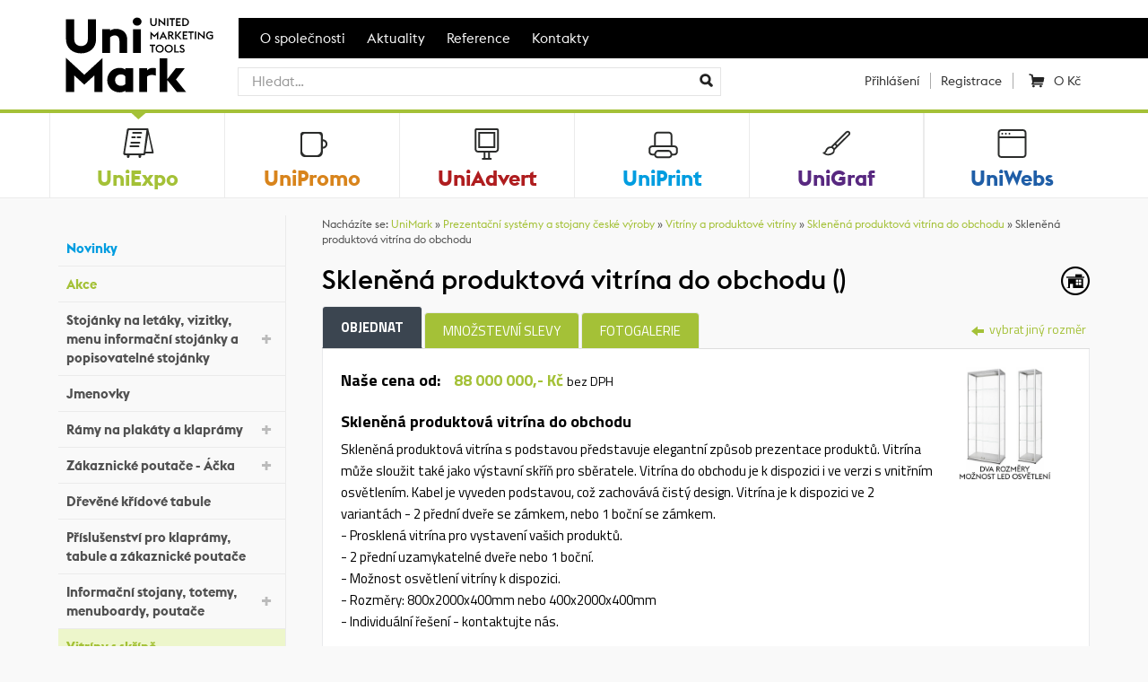

--- FILE ---
content_type: text/html; charset=UTF-8
request_url: https://www.unimark.cz/zbozi/sklenena-produktova-skrin-800-mm-1000-mm/sklenena-produkt-skrin-800x2000x400mm-2-kridle-dvere/
body_size: 13321
content:
<!DOCTYPE html>
<!--[if lt IE 7]>      <html class="no-js lt-ie9 lt-ie8 lt-ie7" lang="cs"> <![endif]-->
<!--[if IE 7]>         <html class="no-js lt-ie9 lt-ie8" lang="cs"> <![endif]-->
<!--[if IE 8]>         <html class="no-js lt-ie9" lang="cs"> <![endif]-->
<!--[if gt IE 8]><!--> <html class="no-js" lang="cs"> <!--<![endif]-->
<head>
    <meta charset="utf-8">
    <title>Skleněná produktová vitrína do obchodu   () | UniMark</title>
        <meta name="description" content="Elegantní skleněná vitrína s podstavou a volitelným vnitřním osvětlením, ideální pro prezentaci produktů či sběratelské předměty. Dostupná ve dvou variantách s čistým designem.">
    <meta name="author" content="Flexdesign.cz">
    <meta name="dcterms.dateCopyrighted" content="2014">
    <meta name="dcterms.rights" content="All rights reserved">
    <meta name="dcterms.rightsHolder" content="UniMark">
    <meta name="robots" content="all,follow">
    <meta name="googlebot" content="index,follow,snippet,archive">
    <meta name="rating" content="General">
    <meta name="geo.region" content="CZ-KL">
    <meta name="geo.placename" content="Kladno">
    <meta name="geo.position" content="50.828995, 14.711833">
    <meta name="ICBM" content="50.828995, 14.711833">
    <meta name="viewport" content="width=device-width, height=device-height, user-scalable=no, initial-scale=1.0, maximum-scale=1.0, minimum-scale=1.0">

    
    <link href='https://fonts.googleapis.com/css?family=Titillium+Web:400,400italic,600,700&amp;subset=latin,latin-ext' rel='stylesheet' type='text/css'>

    <link rel="stylesheet" href="https://cdn.jsdelivr.net/gh/orestbida/cookieconsent@v3.0.0/dist/cookieconsent.css">
    <script type="module" src="https://www.unimark.cz//scripts/cookieconsent/config.js"></script>

            <link href="https://www.unimark.cz/styles/bootstrap.css?v=1.34" rel="stylesheet" type="text/css">
            <link href="https://www.unimark.cz/styles/pmboot.css?v=1.34" rel="stylesheet" type="text/css">
            <link href="https://www.unimark.cz/styles/animate.css?v=1.34" rel="stylesheet" type="text/css">
            <link href="https://www.unimark.cz/styles/shop-modal.css?v=1.34" rel="stylesheet" type="text/css">
            <link href="https://www.unimark.cz/scripts/select2-3/select2.css?v=1.34" rel="stylesheet" type="text/css">
            <link href="https://www.unimark.cz/scripts/select2-3/select2-bootstrap.css?v=1.34" rel="stylesheet" type="text/css">
            <link href="https://www.unimark.cz/scripts/lightgallery/css/lightgallery.min.css?v=1.34" rel="stylesheet" type="text/css">
                <link href="https://www.unimark.cz/styles/pmsystem.css?v=1.34" rel="stylesheet" type="text/css">
                <link href="https://www.unimark.cz/styles/pmprint.css?v=1.34" rel="stylesheet" type="text/css" media="print">
    

    <link rel="stylesheet" href="https://www.unimark.cz/styles/fa6/css/all.css">

    <script src="https://www.unimark.cz/scripts/jquery-1.9.1.js"></script>
        <script type="text/javascript"> var $rootUrl = 'https://www.unimark.cz/';</script>
    <link rel="shortcut icon" href="/favicon.ico" type="image/x-icon">
    <link rel="shortcut icon" href="https://www.unimark.cz/favicon.ico" type="image/x-icon">
                <!-- Global site tag (gtag.js) - Google Analytics -->
        <script async src="https://www.googletagmanager.com/gtag/js?id=G-LWQ29TG9LP"></script>
        <script>
            window.dataLayer = window.dataLayer || [];
            function gtag(){dataLayer.push(arguments);}
            gtag('js', new Date());

            gtag('config', 'G-LWQ29TG9LP');
            gtag('consent', 'default', {
                'ad_storage': 'denied',
                'ad_user_data': 'denied',
                'ad_personalization': 'denied',
                'analytics_storage': 'denied',
                'functionality_storage': 'denied',
                'personalization_storage': 'denied',
            });
        </script>
    </head>


<body id="top" class="c-catalog cpg-5 product-detail">

<div class="header-holder">
    <div class="gray-shape-long wide">
        <div class="container">
            <header>
                <div class="row">
                    <!-- Logo -->
                    <div class="col-xs-2 z-index-10 logo-col">
                        <div id="logo">
                            <a href="https://www.unimark.cz/" title="UniMark - komplexní marketingové služby">
                                <img src="https://www.unimark.cz/images/unimark_logo.svg" alt="UniMark - komplexní marketingové služby" class="logo">
                                <img src="https://www.unimark.cz/images/unimark_slogan.svg" alt="UniMark - komplexní marketingové služby" class="logo-slogan">
                                <span>UniMark - komplexní marketingové služby</span></a>                        </div>
                    </div>

                    <div class="col-xs-10 top-bar-col">
                        <div id="topmenu-wrapper">
                            <nav class="navbar-collapse collapse mobile-nav no-pad-left" style="height: 1px;">
                                <ul class="list-inline">
                                    <li class="item02 first"><a class="active" href="https://www.unimark.cz/o-spolecnosti/" title="O společnosti">O společnosti</a></li>
                                    <li class="item04"><a href="https://www.unimark.cz/aktuality/" title="Aktuality">Aktuality</a></li>
                                    <li class="item05"><a href="https://www.unimark.cz/reference/" title="Reference">Reference</a></li>
                                    <li class="item06"><a href="https://www.unimark.cz/kontakty" title="Kontakty">Kontakty</a></li>
                                </ul>
                            </nav>
                        </div>

                        <div id="header-search-wrapper" class="row">
                            <div class="col-sm-12 col-md-7 search-box">
                                <form action="https://www.unimark.cz/katalog/search-new/" method="get" role="search" id="search-form">
                                    <div class="input-group">
                                        <input type="hidden" id="ac" tabindex="-1">
                                        <input type="hidden" name="keyword" type="text">
                                        <button class="btn-search btn-search-abs no-bor-left" type="submit"></button>
                                    </div>
                                </form>
                            </div>

                            <div id="header-controls" class="custom-menu col-sm-6 col-md-5 text-nowrap">
                                <ul class="list-inline" id="additional-menu">
                                                                            <li class="user-login-icon">
                                            <a href="#" class="login-form-btn" id="trigger-overlay">
                                                <i class="glyphicon glyphicon-user"></i>
                                                <span>Přihlášení</span>
                                            </a>
                                        </li>
                                        <li class="user-registration"><a href="https://www.unimark.cz/katalog/registrace">Registrace</a></li>
                                                                                                                                                <li id="cart">
                                        <a href="https://www.unimark.cz/shop/kosik" class="shopping-cart" title="Nákupní košík"><span class="cart-text">&nbsp;</span> <span class="price-summary">0 Kč</span></a>
                                    </li>
                                </ul>
                            </div>

                            <div class="navbar-header clearfix">
                                <button type="button" class="navbar-toggle collapsed" data-toggle="collapse" data-target=".mobile-nav">
                                    <span class="sr-only">Mobile navigation</span>
                                    <span class="icon-bar"></span>
                                    <span class="icon-bar"></span>
                                    <span class="icon-bar"></span>
                                </button>
                            </div>

                        </div>
                    </div>
                </div>
            </header>
        </div><!-- end .container -->
    </div><!-- end .gray-shape-long -->


</div><!-- end .header-holder -->



    <style>
        @media only screen and (min-width: 769px) {
            .division-boxes-mobile {
                display: none;
            }
        }

        @media only screen and (max-width: 768.9px) {
            .division-boxes-mobile {
                display: grid;
                grid-template-columns: auto auto auto;
            }
        }
    </style>

    <nav class="bg-light division-boxes-mobile">
        <div class="col pm-division-menu" data-target="uni-expo">
            <a href="https://www.unimark.cz/prezentacni-systemy/" class="home-box uni-expo top-line-menu" title="Prezentační systémy">
                <span class="triangle"><svg viewBox="0 0 145 95"><use xlink:href="#triangle-by-page"></use></svg></span>
                <span class="division-icon"></span>
                <div class="title">UniExpo</div>
            </a>
        </div>

        <div class="col pm-division-menu" data-target="uni-promo">
            <a href="https://www.unimark.cz/reklamni-predmety/" class="home-box full uni-promo top-line-menu" title="Reklamní předměty">
                <span class="triangle"><svg viewBox="0 0 145 95"><use xlink:href="#triangle-by-page"></use></svg></span>
                <span class="division-icon"></span>
                <div class="title">UniPromo</div>
            </a>
        </div>

        <div class="col pm-division-menu" data-target="uni-print">
            <a href="https://www.unimark.cz/tiskarna/" class="home-box full uni-print top-line-menu" title="Tiskárna">
                <span class="triangle"><svg viewBox="0 0 145 95"><use xlink:href="#triangle-by-page"></use></svg></span>
                <span class="division-icon"></span>
                <div class="title">UniPrint</div>
            </a>
        </div>
    </nav>

    <div class="white-bg" id="divisions">
        <div class="container division-boxes">
            <div class="divisions-bg"></div>
            <div class="row">
                <div class="col-xs-4 col-sm-2 pm-division-menu" data-target="uni-expo">
                    <a href="https://www.unimark.cz/prezentacni-systemy/" class="home-box uni-expo top-line-menu" title="Prezentační systémy">
                        <span class="triangle"><svg viewBox="0 0 145 95"><use xlink:href="#triangle-by-page"></use></svg></span>
                        <span class="division-icon"></span>
                        <div class="title">UniExpo</div>
                    </a>
                </div>

                <div class="col-xs-4 col-sm-2 pm-division-menu" data-target="uni-promo">
                    <a href="https://www.unimark.cz/reklamni-predmety/" class="home-box full uni-promo top-line-menu" title="Reklamní předměty">
                        <span class="triangle"><svg viewBox="0 0 145 95"><use xlink:href="#triangle-by-page"></use></svg></span>
                        <span class="division-icon"></span>
                        <div class="title">UniPromo</div>
                    </a>
                </div>

                <div class="col-xs-4 col-sm-2 pm-division-menu" data-target="uni-advert">
                    <a href="https://www.unimark.cz/reklama/" class="home-box full uni-advert top-line-menu division-title" title="Reklama">
                        <span class="triangle"><svg viewBox="0 0 145 95"><use xlink:href="#triangle-by-page"></use></svg></span>
                        <span class="division-icon"></span>
                        <div class="title">UniAdvert</div>
                    </a>
                </div>

                <div class="col-xs-4 col-sm-2 pm-division-menu" data-target="uni-print">
                    <a href="https://www.unimark.cz/tiskarna/" class="home-box full uni-print top-line-menu" title="Tiskárna">
                        <span class="triangle"><svg viewBox="0 0 145 95"><use xlink:href="#triangle-by-page"></use></svg></span>
                        <span class="division-icon"></span>
                        <div class="title">UniPrint</div>
                    </a>
                </div>

                <div class="col-xs-4 col-sm-2" data-target="uni-graf" style="padding-left: 0 !important; padding-right: 0 !important;">
                    <a href="https://www.unimark.cz/graficke-studio/" class="home-box full uni-graf top-line-menu" title="Grafické studio">
                        <span class="triangle"><svg viewBox="0 0 145 95"><use xlink:href="#triangle-by-page"></use></svg></span>
                        <span class="division-icon"></span>
                        <div class="title">UniGraf</div>
                    </a>
                </div>

                <div class="col-xs-4 col-sm-2" data-target="uni-web" style="padding-left: 0 !important; padding-right: 0 !important;">
                    <a href="https://www.unimark.cz/webdesign/" class="home-box full uni-web top-line-menu" title="Webdesign">
                        <span class="triangle"><svg viewBox="0 0 145 95"><use xlink:href="#triangle-by-page"></use></svg></span>
                        <span class="division-icon"></span>
                        <div class="title">UniWebs</div>
                    </a>
                </div>

            </div>

        </div>

        <!-- end .container -->
        <div class="padcover"></div>
        <div id="submenu">
            <div class="uni-expo inner">
                <div class="container">
                    <p class="subtitle"><strong class="color-uniexpo">E-shop prezentačních systémů</strong> se smyslem i pro ten nejmenší detail s&nbsp;dodáním do 24&nbsp;hodin</p>
                    <ul class="column-thirds">
                                                    <li><a title="Stojánky na letáky, vizitky, menu informační stojánky a popisovatelné stojánky" href="https://www.unimark.cz/prezentacni-systemy/Stojanky-na-letaky-vizitky-popisovatelne-menu-stojanky/">Stojánky na letáky, vizitky, menu informační stojánky a popisovatelné stojánky</a></li>
                                                    <li><a title="Identifikační jmenovky" href="https://www.unimark.cz/prezentacni-systemy/jmenovky/">Identifikační jmenovky</a></li>
                                                    <li><a title="Rámy na plakáty a klaprámy" href="https://www.unimark.cz/prezentacni-systemy/plakatove-ramy/">Rámy na plakáty a klaprámy</a></li>
                                                    <li><a title="Zákaznické poutače - Reklamní áčka" href="https://www.unimark.cz/prezentacni-systemy/zakaznicke-poutace/">Zákaznické poutače - Reklamní áčka</a></li>
                                                    <li><a title="Dřevěné křídové tabule" href="https://www.unimark.cz/prezentacni-systemy/kridove-tabule/">Dřevěné křídové tabule</a></li>
                                                    <li><a title="Příslušenství pro klaprámy, křídové tabule a zákaznické poutače" href="https://www.unimark.cz/prezentacni-systemy/prislusenstvi-pro-klapramy-a-zakaznicke-poutace/">Příslušenství pro klaprámy, křídové tabule a zákaznické poutače</a></li>
                                                    <li><a title="Informační stojany, menuboardy, reklamní poutače" href="https://www.unimark.cz/prezentacni-systemy/informacni-stojany-menuboardy/">Informační stojany, menuboardy, reklamní poutače</a></li>
                                                    <li><a title="Vitríny a produktové vitríny" href="https://www.unimark.cz/prezentacni-systemy/vitriny/">Vitríny a produktové vitríny</a></li>
                                                    <li><a title="Nástěnky - whiteboardy - magnetické tabule" href="https://www.unimark.cz/prezentacni-systemy/nastenky-whiteboardy/">Nástěnky - whiteboardy - magnetické tabule</a></li>
                                                    <li><a title="Papírové tabule (Flip charts)" href="https://www.unimark.cz/prezentacni-systemy/papirove-tabule-flip-charts/">Papírové tabule (Flip charts)</a></li>
                                                    <li><a title="Stojany na letáky a katalogy" href="https://www.unimark.cz/prezentacni-systemy/stojany-na-prospekty/">Stojany na letáky a katalogy</a></li>
                                                    <li><a title="Příslušenství pro informační stojany, menuboardy, nástěnky a vitríny" href="https://www.unimark.cz/prezentacni-systemy/psluenstv-pro-informan-stojany-menuboardy-a-nstnky/">Příslušenství pro informační stojany, menuboardy, nástěnky a vitríny</a></li>
                                                    <li><a title="Roll Up systémy" href="https://www.unimark.cz/prezentacni-systemy/roll-up-systemy/">Roll Up systémy</a></li>
                                                    <li><a title="Světelné rámy, boxy a totemy" href="https://www.unimark.cz/prezentacni-systemy/svetelne-boxy-a-totemy/">Světelné rámy, boxy a totemy</a></li>
                                                    <li><a title="Vlajkové systémy" href="https://www.unimark.cz/prezentacni-systemy/vlajkove-systemy/">Vlajkové systémy</a></li>
                                                    <li><a title="Výstavní stěny" href="https://www.unimark.cz/prezentacni-systemy/pop-up-vystavni-steny/">Výstavní stěny</a></li>
                                                    <li><a title="Kuřácké stolky a popelníky" href="https://www.unimark.cz/prezentacni-systemy/kuracke-stojany-a-popelniky/">Kuřácké stolky a popelníky</a></li>
                                                    <li><a title="Orientační systémy" href="https://www.unimark.cz/prezentacni-systemy/orientacni-systemy/">Orientační systémy</a></li>
                                                    <li><a title="Barierový systém - zábrany" href="https://www.unimark.cz/prezentacni-systemy/barierovy-system/">Barierový systém - zábrany</a></li>
                                                    <li><a title="Digitální poutače" href="https://www.unimark.cz/prezentacni-systemy/digitalni-poutace/">Digitální poutače</a></li>
                                                    <li><a title="Stojany na obrazovky a tablety" href="https://www.unimark.cz/prezentacni-systemy/stojany-na-obrazovky-a-tablety/">Stojany na obrazovky a tablety</a></li>
                                                    <li><a title="Příslušenství" href="https://www.unimark.cz/prezentacni-systemy/prislusenstvi/">Příslušenství</a></li>
                                            </ul>
                </div>
                <img src="https://www.unimark.cz/images/menu/unimark-uniexpo-menu-icon.png" alt="UniExpo" class="division-img">
            </div>

            <div class="uni-advert inner">
                <div class="container">
                    <p class="subtitle"><strong class="color-uniadvert">Výroba reklamy</strong>: Reklamní desky, 3D písma, polepy vozidel, lepicí pásky, totemy a mnoho dalšího…</p>
                    <ul class="column-halves">
                        <li><a title="Výroba reklamy" href="https://www.unimark.cz/reklama/vyroba-reklamy/">Výroba reklamy</a><ul>
    <li><a title="Reklamní desky, cedule, štíty" href="https://www.unimark.cz/reklama/vyroba-reklamy/reklamni-desky-cedule-stity">Reklamní desky, cedule, štíty</a></li>
    <li><a title="Polystyrenová výroba" href="https://www.unimark.cz/reklama/vyroba-reklamy/polystyrenova-vyroba">Polystyrenová výroba</a></li>
    <li><a title="Street Bannery" href="https://www.unimark.cz/reklama/vyroba-reklamy/street-bannery">Street Bannery</a></li>
</ul></li><li><a title="Lepicí pásky" href="https://www.unimark.cz/reklama/lepici-pasky">Lepicí pásky</a></li><li><a title="Reklamní tašky" href="https://www.unimark.cz/reklama/reklamni-tasky/">Reklamní tašky</a><ul>
    <li><a title="PE tašky s potiskem" href="https://www.unimark.cz/reklama/reklamni-tasky/cenik-pe-tasek-a-cenik-potisku">PE tašky s potiskem</a></li>
    <li><a title="Zakázková výroba papírových tašek" href="https://www.unimark.cz/reklama/reklamni-tasky/cenik-papirovych-tasek-a-cenik-potisku">Zakázková výroba papírových tašek</a></li>
    <li><a title="Individuální poptávka " href="https://www.unimark.cz/reklama/reklamni-tasky/individualni-poptavka3">Individuální poptávka </a></li>
</ul></li>                    </ul>
                </div>
                <img src="https://www.unimark.cz/images/menu/unimark-uniadvert-menu-icon.png" alt="UniAdvert" class="division-img">
            </div>

            <div class="uni-promo inner">
                <div class="container">
                    <div class="row">
                        <div class="col-sm-3">
                            <a href="https://www.unimark.cz/reklamni-predmety/darkove-predmety/"class="subdivision-title ext-link"><span class="color-unipromo"><strong>Reklamní předměty</strong></span></a>
<ul class="ext-link">
    <li><a href="https://www.unimark.cz/reklamni-predmety/darkove-predmety/psani/">Psaní</a></li>
    <li><a href="https://www.unimark.cz/reklamni-predmety/darkove-predmety/kancelar-podnikani/">Kancelář &amp; Podnikání</a></li>
    <li><a href="https://www.unimark.cz/reklamni-predmety/darkove-predmety/technologie-mobil/">Technologie &amp; Mobil</a></li>
    <li><a href="https://www.unimark.cz/reklamni-predmety/darkove-predmety/tasky-cestovani/">Tašky &amp; Cestování</a></li>
    <li><a href="https://www.unimark.cz/reklamni-predmety/darkove-predmety/deti-hracky/">Děti &amp; Hračky</a></li>
    <li><a href="https://www.unimark.cz/reklamni-predmety/darkove-predmety/klice-naradi/">Klíče &amp; Nářadí</a></li>
    <li><a href="https://www.unimark.cz/reklamni-predmety/darkove-predmety/volny-cas-sport/">Volný čas &amp; Sport</a></li>
    <li><a href="https://www.unimark.cz/reklamni-predmety/darkove-predmety/jidlo-napoje/">Jídlo &amp; Nápoje</a></li>
    <li><a href="https://www.unimark.cz/reklamni-predmety/darkove-predmety/creapack/">CreaPack</a></li>
    <li><a href="https://www.unimark.cz/reklamni-predmety/darkove-predmety/textil-doplnky/">Textil &amp; Doplňky</a></li>
    <li><a href="https://www.unimark.cz/reklamni-predmety/darkove-predmety/vanoce/">Vánoce</a></li>
    <li><a href="https://www.unimark.cz/reklamni-predmety/darkove-predmety/vitalita-pece/">Vitalita &amp; Péče</a></li>
</ul>                        </div>


                       <!--
                            UniPromo Reklamni predmety: Link was hidden
                         <div class="col-sm-3">
                            <a href="https://www.unimark.cz/reklamni-predmety/vyberovy-katalog/"class="subdivision-title ext-link"><span class="color-unipromo"><strong>Reklamní předměty</strong><br>Katalog Enjoy, Avenue, Parker a Label</span></a>
                        </div>

                       -->


                        <div class="col-sm-3">
                            <a href="https://www.unimark.cz/reklamni-predmety/textil/"class="subdivision-title ext-link"><span class="color-unipromo"><strong>Textil</strong></span></a>
<ul class="ext-link">
    <li><a href="https://www.unimark.cz/reklamni-predmety/textil/tricka/">Trička</a></li>
    <li><a href="https://www.unimark.cz/reklamni-predmety/textil/polokosile/">Polokošile</a></li>
    <li><a href="https://www.unimark.cz/reklamni-predmety/textil/kosile/">Košile</a></li>
    <li><a href="https://www.unimark.cz/reklamni-predmety/textil/mikiny/">Mikiny</a></li>
    <li><a href="https://www.unimark.cz/reklamni-predmety/textil/fleece/">Fleece</a></li>
    <li><a href="https://www.unimark.cz/reklamni-predmety/textil/bundy-vesty/">Bundy-vesty</a></li>
    <li><a href="https://www.unimark.cz/reklamni-predmety/textil/bezpecnostni-obuv/">Bezpečnostní obuv</a></li>
    <li><a href="https://www.unimark.cz/reklamni-predmety/textil/kalhoty-sortky/">Kalhoty-šortky</a></li>
    <li><a href="https://www.unimark.cz/reklamni-predmety/textil/high-visibility/">High visibility</a></li>
    <li><a href="https://www.unimark.cz/reklamni-predmety/textil/army/">Army</a></li>
    <li><a href="https://www.unimark.cz/reklamni-predmety/textil/outdoor/">Outdoor</a></li>
    <li><a href="https://www.unimark.cz/reklamni-predmety/textil/cepice/">Čepice</a></li>
    <li><a href="https://www.unimark.cz/reklamni-predmety/textil/frote/">Froté</a></li>
    <li></li>
    <li></li>
    <li></li>
    <li></li>
    <li class="ext-menu-all"><a href="https://www.unimark.cz/reklamni-predmety/textil/"><strong>Zobrazit všechny kategorie</strong></a></li>
</ul>                        </div>
                        <div class="col-sm-3">
                            <a href="https://www.unimark.cz/reklamni-predmety/psaci-potreby/"class="subdivision-title ext-link"><span class="color-unipromo"><strong>Psací potřeby</strong></span></a>
<ul class="ext-link">
    <li><a href="https://www.unimark.cz/reklamni-predmety/psaci-potreby/plastove-propisky/">Plastové propisky</a></li>
    <li><a href="https://www.unimark.cz/reklamni-predmety/psaci-potreby/kovove-propisky/">Kovové propisky</a></li>
    <li><a href="https://www.unimark.cz/reklamni-predmety/psaci-potreby/gelovky-a-rollery/">Gelovky a rollery</a></li>
    <li><a href="https://www.unimark.cz/reklamni-predmety/psaci-potreby/mikrotuzky/">Mikrotužky</a></li>
    <li><a href="https://www.unimark.cz/reklamni-predmety/psaci-potreby/pastelky-grafitky-skola/">Pastelky, grafitky, škola</a></li>
    <li><a href="https://www.unimark.cz/reklamni-predmety/psaci-potreby/darkove-sady/">Dárkové sady</a></li>
    <li><a href="https://www.unimark.cz/reklamni-predmety/psaci-potreby/naplne/">Náplně</a></li>
    <li><a href="https://www.unimark.cz/reklamni-predmety/psaci-potreby/pro-velkoobchody/">Pro velkoobchody</a></li>
    <li><a href="https://www.unimark.cz/reklamni-predmety/psaci-potreby/boia-ceska-propiska/">Boia - česká propiska</a></li>
    <li><a href="https://www.unimark.cz/reklamni-predmety/psaci-potreby/kovove-propisky-kp-s-cernou-naplni/">Kovové propisky - kp s černou náplní</a></li>
    <li><a href="https://www.unimark.cz/reklamni-predmety/psaci-potreby/kovove-propisky-leskly-laser/">Kovové propisky - lesklý laser</a></li>
    <li><a href="https://www.unimark.cz/reklamni-predmety/psaci-potreby/lepici-papirky/">Lepicí papírky</a></li>
    <li><a href="https://www.unimark.cz/reklamni-predmety/psaci-potreby/plastove-propisky-pp-s-cernou-naplni/">Plastové propisky - pp s černou náplní</a></li>
    <li></li>
    <li></li>
    <li></li>
    <li></li>
    <li></li>
    <li class="ext-menu-all"><a href="https://www.unimark.cz/reklamni-predmety/psaci-potreby/"><strong>Zobrazit všechny kategorie</strong></a></li>
</ul>                        </div>
                                            </div>
                </div>
                <img src="https://www.unimark.cz/images/menu/unimark-unipromo-menu-icon.png" alt="UniPromo" class="division-img">
            </div>

            <div class="uni-print inner">
                <div class="container">
                    <div class="row">
                        <!--<div class="col-sm-3">
                            <a href="" class="subdivision-title"><strong class="color-uniprint"></strong></a>
                            <ul>
                                                            </ul>
                        </div>-->
                        <div class="col-sm-3">
                            <a href="https://www.unimark.cz/tiskarna/ofsetovy-tisk/" class="subdivision-title"><strong class="color-uniprint">Ofsetový tisk</strong></a>
                            <ul>
                                <li><a title="Vizitky" href="https://www.unimark.cz/tiskarna/ofsetovy-tisk/vizitky/">Vizitky</a></li><li><a title="Letáky" href="https://www.unimark.cz/tiskarna/ofsetovy-tisk/letaky-a-plakaty/">Letáky</a></li><li><a title="Letáky skládané luxusní" href="https://www.unimark.cz/tiskarna/ofsetovy-tisk/letaky-luxusni">Letáky skládané luxusní</a></li><li><a title="Letáky skládané" href="https://www.unimark.cz/tiskarna/ofsetovy-tisk/letaky-skladane">Letáky skládané</a></li><li><a title="Plakáty" href="https://www.unimark.cz/tiskarna/ofsetovy-tisk/plakaty">Plakáty</a></li><li><a title="DL Karty" href="https://www.unimark.cz/tiskarna/ofsetovy-tisk/dl-karty">DL Karty</a></li><li><a title="Prezentační desky" href="https://www.unimark.cz/tiskarna/ofsetovy-tisk/prezentacni-desky/">Prezentační desky</a></li><li><a title="Hlavičkové papíry" href="https://www.unimark.cz/tiskarna/ofsetovy-tisk/hlavickove-papiry">Hlavičkové papíry</a></li><li><a title="Poznámkové bloky" href="https://www.unimark.cz/tiskarna/ofsetovy-tisk/poznamkove-bloky/">Poznámkové bloky</a></li><li><a title="Spirálové bloky" href="https://www.unimark.cz/tiskarna/ofsetovy-tisk/spiralove-bloky">Spirálové bloky</a></li><li><a title="Kapesní kalendáře" href="https://www.unimark.cz/tiskarna/ofsetovy-tisk/kalendariky/">Kapesní kalendáře</a></li><li><a title="Nástěnné kalendáře" href="https://www.unimark.cz/tiskarna/ofsetovy-tisk/nastenne-kalendare">Nástěnné kalendáře</a></li><li><a title="Individuální poptávka" href="https://www.unimark.cz/tiskarna/ofsetovy-tisk/individualni-poptavka2">Individuální poptávka</a></li>                            </ul>
                        </div>
                        <div class="col-sm-3">
                            <a href="https://www.unimark.cz/tiskarna/velkoformatovy-tisk/" class="subdivision-title"><strong class="color-uniprint">Velkoformátový tisk</strong></a>
                            <ul>
                                <li><a title="Ceník velkoformátového tisku" href="https://www.unimark.cz/tiskarna/velkoformatovy-tisk/cenik-velkoformatoveho-tisku">Ceník velkoformátového tisku</a></li><li><a title="Popis našich materiálů" href="https://www.unimark.cz/tiskarna/velkoformatovy-tisk/popis-nasich-materialu">Popis našich materiálů</a></li><li><a title="Stroje, které používáme" href="https://www.unimark.cz/tiskarna/velkoformatovy-tisk/stroje-ktere-pouzivame">Stroje, které používáme</a></li><li><a title="Tisk vlajek a textilií" href="https://www.unimark.cz/tiskarna/velkoformatovy-tisk/tisk-vlajek-a-textilii">Tisk vlajek a textilií</a></li><li><a title="Umělecká plátna" href="https://www.unimark.cz/tiskarna/velkoformatovy-tisk/umelecka-platna">Umělecká plátna</a></li><li><a title="Individuální poptávka " href="https://www.unimark.cz/tiskarna/velkoformatovy-tisk/individualni-poptavka">Individuální poptávka </a></li>                            </ul>
                        </div>
                        <div class="col-sm-3">
                            <a href="https://www.unimark.cz/tiskarna/technicke-informace/" class="subdivision-title"><strong class="color-uniprint">Technické informace</strong></a>
                            <ul>
                                <li><a title="Příprava podkladů" href="https://www.unimark.cz/tiskarna/technicke-informace/priprava-podkladu">Příprava podkladů</a></li><li><a title="Ceník dopravy" href="https://www.unimark.cz/tiskarna/technicke-informace/cenik-dopravy">Ceník dopravy</a></li>                            </ul>
                        </div>
                    </div>
                </div>
                <img src="https://www.unimark.cz/images/menu/unimark-uniprint-menu-icon.png" alt="UniPrint" class="division-img">
            </div>

            <div class="uni-web inner">
                <div class="container">
                    <p class="subtitle"><strong class="color-uniweb">Webdesign</strong>: Tvorba internetových stránek se smyslem i pro ten nejmenší detail a intuitivní ovládání</p>
                    <ul>
                                            </ul>
                </div>
                <img src="https://www.unimark.cz/images/menu/unimark-uniweb-menu-icon.png" alt="UniGraf" class="division-img">
            </div>

            <div class="uni-graf inner">
                <div class="container">
                    <p class="subtitle"><strong class="color-unigraf">Grafické studio</strong>: Osobitá a kreativní tvorba grafických návrhů tiskovin, logotypu, obalů…</p>
                    <ul>
                                            </ul>
                </div>
                <img src="https://www.unimark.cz/images/menu/unimark-unigraf-menu-icon.png" alt="UniGraf" class="division-img">
            </div>
        </div>

    </div>


<div id="wrapper">
    <div class="container-fluid" id="page-content-wrapper">

        
            <form action="https://www.unimark.cz/katalog/search/" method="get" class="display-none">
                <div class="search prezentacni-systemy">
                    <input type="hidden" name="pagetype" class="text" value="catalog" />
                    <input type="text" name="keyword" class="text" value="" />
                    <input type="submit" class="inbutton" value="Hledat" />
                </div>
            </form>

                    <aside>
                <button type="button" class="navbar-toggle collapsed left-menu-button" data-toggle="collapse" data-target=".navbar-collapse-left">
                    <span>Navigace</span>
                </button>
                <div class="col-md-3 no-pad-left no-pad-right special-width">
                    <div class="navbar navbar-inverse navbar-left-menu">
                        <div class="navbar-header">
                        </div>
                        <div class="navbar-collapse navbar-collapse-left collapse mobile-nav" style="height: 1px;">
                            <div id="sidebar-wrapper">
                                <div class="menu-headline display-none">Prezentační systémy</div>
                                
<ul class="menu">
<li><a href="https://www.unimark.cz/prezentacni-systemy/novinky/" class="c-blue"><i class="glyphicon"></i>Novinky</a></li>
<li><a href="https://www.unimark.cz/prezentacni-systemy/akce/" class="c-green"><i class="glyphicon"></i>Akce</a></li>
<li class="has-submenu"><a href="https://www.unimark.cz/prezentacni-systemy/Stojanky-na-letaky-vizitky-popisovatelne-menu-stojanky/"><i class="glyphicon"></i>Stojánky na letáky, vizitky, menu informační stojánky a popisovatelné stojánky</a>
<ul class="menu">
<li><a href="https://www.unimark.cz/prezentacni-systemy/akrylatove-a-plastove-stojanky/"><i class="glyphicon"></i>Stojánky na letáky</a></li>
<li><a href="https://www.unimark.cz/prezentacni-systemy/menu-informacni-stojanky/"><i class="glyphicon"></i>Menu informační stojánky</a></li>
<li><a href="https://www.unimark.cz/prezentacni-systemy/popisovatelne-stojanky-kridou/"><i class="glyphicon"></i>Popisovatelné stojánky křídou</a></li>
<li><a href="https://www.unimark.cz/prezentacni-systemy/prislusenstvi-ke-stojankum-na-letaky/"><i class="glyphicon"></i>Příslušenství ke stojánkům</a></li>
<li><a href="https://www.unimark.cz/prezentacni-systemy/stojanky-na-vizitky/"><i class="glyphicon"></i>Stojánky na vizitky</a></li>
</ul>
</li>
<li><a href="https://www.unimark.cz/prezentacni-systemy/jmenovky/"><i class="glyphicon"></i>Jmenovky</a></li>
<li class="has-submenu"><a href="https://www.unimark.cz/prezentacni-systemy/plakatove-ramy/"><i class="glyphicon"></i>Rámy na plakáty a klaprámy</a>
<ul class="menu">
<li class="has-submenu"><a href="https://www.unimark.cz/prezentacni-systemy/klapramy-na-plakaty/"><i class="glyphicon"></i>Klasické klaprámy</a>
<ul class="menu">
<li><a href="https://www.unimark.cz/prezentacni-systemy/jednostranne-klasicke-klapramy-nastenne/"><i class="glyphicon"></i>Jednostranné</a></li>
<li><a href="https://www.unimark.cz/prezentacni-systemy/oboustranne-zavesne-klapramy/"><i class="glyphicon"></i>Oboustranné</a></li>
<li><a href="https://www.unimark.cz/prezentacni-systemy/klapramy-s-bezpecnostnim-profilem/"><i class="glyphicon"></i>Bezpečnostní</a></li>
<li><a href="https://www.unimark.cz/prezentacni-systemy/protipozarni-klapramy-s-certifikaci/"><i class="glyphicon"></i>Protipožární</a></li>
<li><a href="https://www.unimark.cz/prezentacni-systemy/klapramy-do-vylohy/"><i class="glyphicon"></i>Do výlohy</a></li>
</ul>
</li>
<li class="has-submenu"><a href="https://www.unimark.cz/prezentacni-systemy/ruzne-ramy-na-plakaty-a-bannery/"><i class="glyphicon"></i>Různé rámy na plakáty</a>
<ul class="menu">
<li><a href="https://www.unimark.cz/prezentacni-systemy/zavesne-ramy-listy-na-plakaty/"><i class="glyphicon"></i>Závěsné a oboustranné</a></li>
<li><a href="https://www.unimark.cz/prezentacni-systemy/ostatni-ramy-na-plakaty/"><i class="glyphicon"></i>Nástěnné a k postavení</a></li>
<li><a href="https://www.unimark.cz/prezentacni-systemy/venkovni-uzamykatelne-ramy-na-plakaty/"><i class="glyphicon"></i>Uzamykatelné</a></li>
<li><a href="https://www.unimark.cz/prezentacni-systemy/podlahove-a-pultove-plakatove-poutace/"><i class="glyphicon"></i>Podlahové a pultové</a></li>
</ul>
</li>
</ul>
</li>
<li class="has-submenu"><a href="https://www.unimark.cz/prezentacni-systemy/zakaznicke-poutace/"><i class="glyphicon"></i>Zákaznické poutače - Áčka</a>
<ul class="menu">
<li><a href="https://www.unimark.cz/prezentacni-systemy/klasicka-reklamni-acka/"><i class="glyphicon"></i>Klasická reklamní áčka</a></li>
<li><a href="https://www.unimark.cz/prezentacni-systemy/venkovni-stojany-windtalkery/"><i class="glyphicon"></i>Venkovní stojany - Windtalkery</a></li>
<li><a href="https://www.unimark.cz/prezentacni-systemy/drevene-poutace-acka/"><i class="glyphicon"></i>Dřevěné poutače - áčka</a></li>
<li><a href="https://www.unimark.cz/prezentacni-systemy/textilni-reklamni-poutace-acka/"><i class="glyphicon"></i>Textilní reklamní áčka</a></li>
</ul>
</li>
<li><a href="https://www.unimark.cz/prezentacni-systemy/kridove-tabule/"><i class="glyphicon"></i>Dřevěné křídové tabule</a></li>
<li><a href="https://www.unimark.cz/prezentacni-systemy/prislusenstvi-pro-klapramy-a-zakaznicke-poutace/"><i class="glyphicon"></i>Příslušenství pro klaprámy, tabule a zákaznické poutače</a></li>
<li class="has-submenu"><a href="https://www.unimark.cz/prezentacni-systemy/informacni-stojany-menuboardy/"><i class="glyphicon"></i>Informační stojany, totemy, menuboardy, poutače</a>
<ul class="menu">
<li><a href="https://www.unimark.cz/prezentacni-systemy/stojany-na-menu-boardy/"><i class="glyphicon"></i>Stojany na menu / Menuboard</a></li>
<li><a href="https://www.unimark.cz/prezentacni-systemy/stojany-plakaty-totemy/"><i class="glyphicon"></i>Stojany na plakáty a totemy</a></li>
</ul>
</li>
<li class="active open"><a href="https://www.unimark.cz/prezentacni-systemy/vitriny/" class="active"><i class="glyphicon"></i>Vitríny s skříně</a></li>
<li><a href="https://www.unimark.cz/prezentacni-systemy/nastenky-whiteboardy/"><i class="glyphicon"></i>Nástěnky a magnetické tabule</a></li>
<li><a href="https://www.unimark.cz/prezentacni-systemy/papirove-tabule-flip-charts/"><i class="glyphicon"></i>Papírové tabule (Flip charts)</a></li>
<li class="has-submenu"><a href="https://www.unimark.cz/prezentacni-systemy/stojany-na-prospekty/"><i class="glyphicon"></i>Stojany na letáky a katalogy</a>
<ul class="menu">
<li><a href="https://www.unimark.cz/prezentacni-systemy/pevne/"><i class="glyphicon"></i>Pevné k postavení</a></li>
<li><a href="https://www.unimark.cz/prezentacni-systemy/otocne/"><i class="glyphicon"></i>Otočné</a></li>
<li><a href="https://www.unimark.cz/prezentacni-systemy/prislusenstvi-ke-stojanum/"><i class="glyphicon"></i>Příslušenství ke stojanům</a></li>
</ul>
</li>
<li><a href="https://www.unimark.cz/prezentacni-systemy/psluenstv-pro-informan-stojany-menuboardy-a-nstnky/"><i class="glyphicon"></i>Příslušenství pro stojany, menuboardy, nástěnky, vitríny</a></li>
<li><a href="https://www.unimark.cz/prezentacni-systemy/roll-up-systemy/"><i class="glyphicon"></i>Roll Up systémy</a></li>
<li class="has-submenu"><a href="https://www.unimark.cz/prezentacni-systemy/svetelne-boxy-a-totemy/"><i class="glyphicon"></i>Světelné rámy, boxy a totemy</a>
<ul class="menu">
<li><a href="https://www.unimark.cz/prezentacni-systemy/svetelne-ramy/"><i class="glyphicon"></i>Světelné rámy</a></li>
<li><a href="https://www.unimark.cz/prezentacni-systemy/t-frame/"><i class="glyphicon"></i>T-FRAME</a></li>
<li><a href="https://www.unimark.cz/prezentacni-systemy/svetelne-totemy-/"><i class="glyphicon"></i>Světelné totemy</a></li>
</ul>
</li>
<li class="has-submenu"><a href="https://www.unimark.cz/prezentacni-systemy/vlajkove-systemy/"><i class="glyphicon"></i>Vlajkové systémy</a>
<ul class="menu">
<li><a href="https://www.unimark.cz/prezentacni-systemy/prislusenstvi-pro-vlajky/"><i class="glyphicon"></i>Příslušenství pro vlajky</a></li>
</ul>
</li>
<li><a href="https://www.unimark.cz/prezentacni-systemy/pop-up-vystavni-steny/"><i class="glyphicon"></i>Výstavní stěny</a></li>
<li><a href="https://www.unimark.cz/prezentacni-systemy/kuracke-stojany-a-popelniky/"><i class="glyphicon"></i>Kuřácké stolky a popelníky</a></li>
<li class="has-submenu"><a href="https://www.unimark.cz/prezentacni-systemy/orientacni-systemy/"><i class="glyphicon"></i>Orientační systémy</a>
<ul class="menu">
<li><a href="https://www.unimark.cz/prezentacni-systemy/orientacni-system-s-klapramovymi-listami/"><i class="glyphicon"></i>Orientační systém s klaprámovými lištami</a></li>
<li><a href="https://www.unimark.cz/prezentacni-systemy/orientacni-tabule/"><i class="glyphicon"></i>Orientační tabule</a></li>
</ul>
</li>
<li><a href="https://www.unimark.cz/prezentacni-systemy/barierovy-system/"><i class="glyphicon"></i>Barierový systém</a></li>
<li><a href="https://www.unimark.cz/prezentacni-systemy/digitalni-poutace/"><i class="glyphicon"></i>Digitální poutače</a></li>
<li class="has-submenu"><a href="https://www.unimark.cz/prezentacni-systemy/stojany-na-obrazovky-a-tablety/"><i class="glyphicon"></i>Stojany na obrazovky a tablety</a>
<ul class="menu">
<li><a href="https://www.unimark.cz/prezentacni-systemy/drzaky-monitoru/"><i class="glyphicon"></i>Stojany na tablety</a></li>
</ul>
</li>
<li><a href="https://www.unimark.cz/prezentacni-systemy/prislusenstvi/"><i class="glyphicon"></i>Příslušenství</a></li>
</ul>
                            </div>
                        </div>
                    </div>
                </div>
            </aside>

        

                <section class="col-md-9 pad-left-40 no-pad-right special-width left-gray-border">
            <header class="page-top-title">
                <div id="sitepath">Nacházíte se: <a href="https://www.unimark.cz/">UniMark</a> &raquo; <a href="https://www.unimark.cz/prezentacni-systemy/">Prezentační systémy a stojany české výroby</a> &raquo; <a href="https://www.unimark.cz/prezentacni-systemy/vitriny/">Vitríny a produktové vitríny</a> &raquo; <a href="https://www.unimark.cz/zbozi/sklenena-produktova-skrin-800-mm-1000-mm/">Skleněná produktová vitrína do obchodu</a> &raquo; <span class='active-item'>Skleněná produktová vitrína do obchodu  </span></div>
                <h1>Skleněná produktová vitrína do obchodu   ()</h1>
            </header>

            <article id="content-wrapper">

                
                                <a title="Nahoru" href="#top" id="go_top"><span class="glyphicon glyphicon-circle-arrow-up"></span></a>
<div class="highslide-html-content" id="highslide-html">
	<div class="highslide-header">
		<ul>
			<li class="highslide-move">
				<a href="#" onclick="return false">Přesun&nbsp;&nbsp;</a>
			</li>
			<li class="highslide-close">
				<a href="#" onclick="return hs.close(this)">Zavřít</a>

			</li>
		</ul>
	</div>
	<div class="highslide-body">
		<h2>NÁVOD NA FTP:</h2>
<div style="text-align: left; line-height: 1.4em; font-size: 13px">
<p>Podklady ve velikosti nad 10MB zasílejte na náš FTP server UniMark. Pokud je to možné, zabalte podklady do archivu ZIP nebo RAR. Soubor pojmenujte číslem objednávky, který Vám byl přidělen.</p>
<p><strong>FTP Server:</strong> zakaznici.unimark.cz<br />
<strong>Přihlašovací jméno:</strong> unimark<br />
<strong>Přihlašovací heslo:</strong> unimark</p>
</div>
	</div>
    <div class="highslide-footer">
        <div>
            <span class="highslide-resize" title="Resize">
                <span></span>

            </span>
        </div>
    </div>
</div>

	<article class="catalog_detail col-md-12 col-sm-12 col-xs-12 no-pad-left no-pad-right" itemscope itemtype="https://schema.org/Product">

  <span class="display-none" itemprop="name">Skleněná produktová vitrína do obchodu  </span>

	<a href="https://www.unimark.cz/zbozi/sklenena-produktova-skrin-800-mm-1000-mm/" id="product-back" title="Skleněná produktová vitrína do obchodu"><i class="glyphicon glyphicon-arrow-left"></i> vybrat jiný rozměr</a>
	<div class="col-md-6 col-sm-6 col-xs-12 no-pad-left no-pad-right icons pull-right"><img src="https://www.unimark.cz/data/icons/big/img3.png" alt="Systém určený do interiéru" title="Systém určený do interiéru" data-toggle="tooltip" data-placement="top"></div>

	<ul class="nav nav-tabs">
		<li role="presentation" class="active first-tab"><a href="#produkt" class="tab-headline" role="tab" data-toggle="tab">Objednat</a></li>
		<li role="presentation"><a href="#slevy" class="tab-headline" role="tab" data-toggle="tab">Množstevní slevy</a></li>
		<li role="presentation" class="gallery-tab"><a href="#galerie" class="tab-headline" role="tab" data-toggle="tab">Fotogalerie</a></li>
		
	</ul>

<span class="clearfix"></span>
<div class="tab-content">

		<div id="produkt" class="tab-pane fade in active">
			<div class="tab-pane-content">
			<div itemprop="offers" itemscope itemtype="https://schema.org/AggregateOffer" class="price-product">
				
				<div class="col-md-2 col-sm-2 col-xs-2 no-pad-left no-pad-right small-image"><a href="#galerie" role="tab" data-toggle="tab"><img src="https://www.unimark.cz/data/catalog/big/img5685.png" alt="Skleněná produktová vitrína do obchodu  "></a></div>

				<span class="display-none" itemprop="pricecurrency">CZK</span>
				<div class="product-info-box box-left col-md-2 col-sm-2 col-xs-2 no-pad-left no-pad-right our-price">Naše cena od:</div>
				<div class="product-info-box box-right col-md-3 col-sm-3 col-xs-3 no-pad-left no-pad-right" itemprop="lowPrice">88 000 000,- Kč <span>bez DPH</span></div>
				<div class="clear"></div>

				<div class="col-md-10 col-sm-10 col-xs-10 price-info-line no-pad-left no-pad-right">
					<h3 class="action-headline mar-top-20 item-description" itemprop="name">Skleněná produktová vitrína do obchodu  </h3>
						<div class="mar-top-10" itemprop="description">
<div class="col-md-12 col-sm-12 col-xs-12 no-pad-left description">Skleněná produktová vitrína s podstavou představuje elegantní způsob prezentace produktů. Vitrína může sloužit také jako výstavní skříň pro sběratele. Vitrína do obchodu je k dispozici i ve verzi s vnitřním osvětlením. Kabel je vyveden podstavou, což zachovává čistý design. Vitrína je k dispozici ve 2 variantách - 2 přední dveře se zámkem, nebo 1 boční se zámkem.<br />- Prosklená vitrína pro vystavení vašich produktů.<br />- 2 přední uzamykatelné dveře nebo 1 boční.<br />- Možnost osvětlení vitríny k dispozici.<br />- Rozměry: 800x2000x400mm nebo 400x2000x400mm<br />- Individuální řešení - kontaktujte nás.<br /><br />Pokud kliknete na daný řádek rozměru, zobrazí se Vám fotografie uvedeného rozměru.</div>
</div>
					<div class="clear"></div>

					<span class="glyphicon glyphicon-info-sign"></span>Dle množství a rozměru – aktuální ceny níže a množstevní slevy na&nbsp;záložce
				</div>

				
				<div class="clear"></div>
			</div>
			
			
    

			
			<div class="clear"></div>

				
	<div class="col-md-7 col-sm-10 col-xs-12 no-pad-left techparam">
		<h3 class="no-mar-bot action-headline item-description">Technické parametry</h3>
		<div class="clear"></div>
		<table class="no-mar-top">
		
<tr>
	<td class="techparam-box techparam-box-left">Hmotnost:</td>
	<td class="techparam-box techparam-box-right">36 kg / 400mm </td>
</tr>

<tr>
	<td class="techparam-box techparam-box-left">Hmotnost:</td>
	<td class="techparam-box techparam-box-right">71 Kg / 800mm </td>
</tr>

		</table>
	</div>

			<div class="clear"></div>
			</div>
		 </div>

		 <div id="slevy" class="tab-pane fade">
		 	<div class="tab-pane-content">
			<h3 class="action-headline count-discount">Množstevní slevy</h3>

			<div class="col-md-8 col-sm-8 col-xs-8 order-part price-box no-pad-right no-pad-left">
				<div class="col-md-6 col-sm-6 col-xs-6 no-pad-left">
					<div class="title">Produkt</div>
					
		<div class="col-md-6 col-sm-6 col-xs-6 no-pad-left left-box no-pad-right main-title">Počet kusů</div>
		<div class="col-md-6 col-sm-6 col-xs-6 no-pad-left right-box no-pad-right main-title">Sleva</div>
    <div class="price-row discount_headline">
	<div class="col-md-6 col-sm-6 col-xs-6 parameter parameter-left no-pad-left no-pad-right">od <span class="font-tit">5</span> ks</div>
	<div class="col-md-6 col-sm-6 col-xs-6 parameter parameter-right no-pad-left no-pad-right"><span class="font-tit">3%</span></div>
</div><div class="price-row discount_headline">
	<div class="col-md-6 col-sm-6 col-xs-6 parameter parameter-left no-pad-left no-pad-right">od <span class="font-tit">10</span> ks</div>
	<div class="col-md-6 col-sm-6 col-xs-6 parameter parameter-right no-pad-left no-pad-right"><span class="font-tit">6%</span></div>
</div><div class="price-row discount_headline">
	<div class="col-md-6 col-sm-6 col-xs-6 parameter parameter-left no-pad-left no-pad-right">od <span class="font-tit">20</span> ks</div>
	<div class="col-md-6 col-sm-6 col-xs-6 parameter parameter-right no-pad-left no-pad-right"><span class="font-tit">9%</span></div>
</div><div class="price-row discount_headline">
	<div class="col-md-6 col-sm-6 col-xs-6 parameter parameter-left no-pad-left no-pad-right">od <span class="font-tit">50</span> ks</div>
	<div class="col-md-6 col-sm-6 col-xs-6 parameter parameter-right no-pad-left no-pad-right"><span class="font-tit">12%</span></div>
</div>

		    </div>
				<div class="col-md-6 col-sm-6 col-xs-6 no-pad-right">
					<div class="title"></div>
					
				</div>

				<div class="col-md-12 col-sm-12 col-xs-12 info-note no-pad-left">
						<span class="glyphicon glyphicon-info-sign pull-left"></span><span class="pull-right width-96">Množstevní slevy jsou platné pouze pro jeden typ a jeden rozměr.
				    Množstevní slevy nelze dosáhnout kombinací různých produktů nebo různých rozměrů.</span>
				    <div class="clear"></div>
				</div>
			</div>
			<div class="clear"></div>

			</div>
		</div>

		<div id="popis" class="tab-pane fade">
			<div class="tab-pane-content">
			<div class="col-md-12 col-sm-12 col-xs-12 no-pad-left">
			<h3 class="action-headline no-mar-top item-description">Popis zboží</h3>
			 	<div itemprop="description" class="desc">Nabízíme ve formátu 200x80x40cm nebo 200x40x40cm, ve variantě bez osvětlení nebo s LED osvětlením a ve variantě bez zámku nebo se zámkem.</div>
				<div itemprop="description" class="mar-top-10">
<div class="col-md-12 col-sm-12 col-xs-12 no-pad-left description">Skleněná produktová vitrína s podstavou představuje elegantní způsob prezentace produktů. Vitrína může sloužit také jako výstavní skříň pro sběratele. Vitrína do obchodu je k dispozici i ve verzi s vnitřním osvětlením. Kabel je vyveden podstavou, což zachovává čistý design. Vitrína je k dispozici ve 2 variantách - 2 přední dveře se zámkem, nebo 1 boční se zámkem.<br />- Prosklená vitrína pro vystavení vašich produktů.<br />- 2 přední uzamykatelné dveře nebo 1 boční.<br />- Možnost osvětlení vitríny k dispozici.<br />- Rozměry: 800x2000x400mm nebo 400x2000x400mm<br />- Individuální řešení - kontaktujte nás.<br /><br />Pokud kliknete na daný řádek rozměru, zobrazí se Vám fotografie uvedeného rozměru.</div>
</div>
			</div>
			<div class="clear"></div>
				
	<div class="col-md-7 col-sm-10 col-xs-12 no-pad-left techparam">
		<h3 class="no-mar-bot action-headline item-description">Technické parametry</h3>
		<div class="clear"></div>
		<table class="no-mar-top">
		
<tr>
	<td class="techparam-box techparam-box-left">Hmotnost:</td>
	<td class="techparam-box techparam-box-right">36 kg / 400mm </td>
</tr>

<tr>
	<td class="techparam-box techparam-box-left">Hmotnost:</td>
	<td class="techparam-box techparam-box-right">71 Kg / 800mm </td>
</tr>

		</table>
	</div>

			<div class="clear"></div>
			</div>
		</div>

		<div id="soubory" class="tab-pane fade">
			<div class="tab-pane-content">
			
			<div class="clear"></div>
			</div>
		</div>

		<div id="galerie" class="tab-pane fade">
			<div class="tab-pane-content">
			<div class="detail-image-list col-md-12 col-sm-12 col-xs-12 no-pad-left no-pad-right">
				
<h3 class="no-mar-top action-headline gallery-headline">Obrázky ke zboží</h3>
<div class="col-md-4 col-sm-4 image col-xs-4 no-pad-left no-pad-right image-item"><a href="https://www.unimark.cz/data/catalog/big/img5685.png" rel="lightbox[]" title="Skleněná produktová vitrína do obchodu" style="background-image:url(https://www.unimark.cz/data/catalog/middle/img5685.png);"><span class="hover-effect"></span><span class="ico-lupa"></span><img src="https://www.unimark.cz/data/catalog/middle/img5685.png" alt="" /></a>
<p class="note image-note">Skleněná produktová vitrína do obchodu</p></div><div class="col-md-4 col-sm-4 image col-xs-4 no-pad-left no-pad-right image-item"><a href="https://www.unimark.cz/data/catalog/big/img4020.jpg" rel="lightbox[]" title="Rozměr 200x80x40cm - bez zámku a bez osvětlení" style="background-image:url(https://www.unimark.cz/data/catalog/middle/img4020.jpg);"><span class="hover-effect"></span><span class="ico-lupa"></span><img src="https://www.unimark.cz/data/catalog/middle/img4020.jpg" alt="" /></a>
<p class="note image-note">Rozměr 200x80x40cm - bez zámku a bez osvětlení</p></div><div class="col-md-4 col-sm-4 image col-xs-4 no-pad-left no-pad-right image-item"><a href="https://www.unimark.cz/data/catalog/big/img4018.jpg" rel="lightbox[]" title="Rozměr 200x80x40cm - včetně zámku a bez osvětlení" style="background-image:url(https://www.unimark.cz/data/catalog/middle/img4018.jpg);"><span class="hover-effect"></span><span class="ico-lupa"></span><img src="https://www.unimark.cz/data/catalog/middle/img4018.jpg" alt="" /></a>
<p class="note image-note">Rozměr 200x80x40cm - včetně zámku a bez osvětlení</p></div><div class="col-md-4 col-sm-4 image col-xs-4 no-pad-left no-pad-right image-item"><a href="https://www.unimark.cz/data/catalog/big/img5684.jpg" rel="lightbox[]" title="Rozměr 200x80x40cm - bez zámku a včetně osvětlení" style="background-image:url(https://www.unimark.cz/data/catalog/middle/img5684.jpg);"><span class="hover-effect"></span><span class="ico-lupa"></span><img src="https://www.unimark.cz/data/catalog/middle/img5684.jpg" alt="" /></a>
<p class="note image-note">Rozměr 200x80x40cm - bez zámku a včetně osvětlení</p></div><div class="col-md-4 col-sm-4 image col-xs-4 no-pad-left no-pad-right image-item"><a href="https://www.unimark.cz/data/catalog/big/img5683.jpg" rel="lightbox[]" title="Rozměr 200x80x40cm - včetně zámku a včetně osvětlení" style="background-image:url(https://www.unimark.cz/data/catalog/middle/img5683.jpg);"><span class="hover-effect"></span><span class="ico-lupa"></span><img src="https://www.unimark.cz/data/catalog/middle/img5683.jpg" alt="" /></a>
<p class="note image-note">Rozměr 200x80x40cm - včetně zámku a včetně osvětlení</p></div><div class="col-md-4 col-sm-4 image col-xs-4 no-pad-left no-pad-right image-item"><a href="https://www.unimark.cz/data/catalog/big/img5682.jpg" rel="lightbox[]" title="Rozměr 200x40x40cm - včetně zámku a včetně osvětlení" style="background-image:url(https://www.unimark.cz/data/catalog/middle/img5682.jpg);"><span class="hover-effect"></span><span class="ico-lupa"></span><img src="https://www.unimark.cz/data/catalog/middle/img5682.jpg" alt="" /></a>
<p class="note image-note">Rozměr 200x40x40cm - včetně zámku a včetně osvětlení</p></div><div class="col-md-4 col-sm-4 image col-xs-4 no-pad-left no-pad-right image-item"><a href="https://www.unimark.cz/data/catalog/big/img4027.jpg" rel="lightbox[]" title="Detail bočních dveří" style="background-image:url(https://www.unimark.cz/data/catalog/middle/img4027.jpg);"><span class="hover-effect"></span><span class="ico-lupa"></span><img src="https://www.unimark.cz/data/catalog/middle/img4027.jpg" alt="" /></a>
<p class="note image-note">Detail bočních dveří</p></div><div class="col-md-4 col-sm-4 image col-xs-4 no-pad-left no-pad-right image-item"><a href="https://www.unimark.cz/data/catalog/big/img4028.jpg" rel="lightbox[]" title="Detail uzamykání bočních dveří u verze se zámkem" style="background-image:url(https://www.unimark.cz/data/catalog/middle/img4028.jpg);"><span class="hover-effect"></span><span class="ico-lupa"></span><img src="https://www.unimark.cz/data/catalog/middle/img4028.jpg" alt="" /></a>
<p class="note image-note">Detail uzamykání bočních dveří u verze se zámkem</p></div><div class="col-md-4 col-sm-4 image col-xs-4 no-pad-left no-pad-right image-item"><a href="https://www.unimark.cz/data/catalog/big/img4022.jpg" rel="lightbox[]" title="Detail uzamykání dvoukřídlích dveří u verze se zámkem" style="background-image:url(https://www.unimark.cz/data/catalog/middle/img4022.jpg);"><span class="hover-effect"></span><span class="ico-lupa"></span><img src="https://www.unimark.cz/data/catalog/middle/img4022.jpg" alt="" /></a>
<p class="note image-note">Detail uzamykání dvoukřídlích dveří u verze se zámkem</p></div><div class="col-md-4 col-sm-4 image col-xs-4 no-pad-left no-pad-right image-item"><a href="https://www.unimark.cz/data/catalog/big/img4023.jpg" rel="lightbox[]" title="Detail dvoukřídlých dveří" style="background-image:url(https://www.unimark.cz/data/catalog/middle/img4023.jpg);"><span class="hover-effect"></span><span class="ico-lupa"></span><img src="https://www.unimark.cz/data/catalog/middle/img4023.jpg" alt="" /></a>
<p class="note image-note">Detail dvoukřídlých dveří</p></div><div class="col-md-4 col-sm-4 image col-xs-4 no-pad-left no-pad-right image-item"><a href="https://www.unimark.cz/data/catalog/big/img4024.jpg" rel="lightbox[]" title="Detail police" style="background-image:url(https://www.unimark.cz/data/catalog/middle/img4024.jpg);"><span class="hover-effect"></span><span class="ico-lupa"></span><img src="https://www.unimark.cz/data/catalog/middle/img4024.jpg" alt="" /></a>
<p class="note image-note">Detail police</p></div><div class="col-md-4 col-sm-4 image col-xs-4 no-pad-left no-pad-right image-item"><a href="https://www.unimark.cz/data/catalog/big/img4032.jpg" rel="lightbox[]" title="Detail spodku skříně" style="background-image:url(https://www.unimark.cz/data/catalog/middle/img4032.jpg);"><span class="hover-effect"></span><span class="ico-lupa"></span><img src="https://www.unimark.cz/data/catalog/middle/img4032.jpg" alt="" /></a>
<p class="note image-note">Detail spodku skříně</p></div>

			</div>
			<div class="clear"></div>
			</div>
		</div>

	 </div>






</article>

</article>
</section>
</div>
</div>


<!-- Footer
================================================== -->


<div id="footer-top">
	<div class="reference">
		<a href="https://www.unimark.cz/reference/" title="Reference společnosti UniMark" data-aria-left="0" class="animated"><img src="https://www.unimark.cz/images/loga_reference.svg" alt="UniMark – komplexní marketingové služby"><img src="https://www.unimark.cz/images/loga_reference.svg" alt="UniMark – komplexní marketingové služby"></a>
	</div>
</div>

<footer id="footer">

	<!-- Container -->
	<div class="container no-pad-left no-pad-right">

		<div class="col-md-3 col-sm-6 col-xs-6 no-pad-left division-list">
			<span class="footer-title">UniMark divize</span>
				<div class="division-links">
					<a href="https://www.unimark.cz/prezentacni-systemy/" class="div-uniexpo pull-left division ctrans" title="Prezentační systémy UniExpo">UniExpo</a>
					<a href="https://www.unimark.cz/reklama/" class="div-uniadvert pull-left division ctrans" title="Reklama UniAdvert">UniAdvert</a>
					<a href="https://www.unimark.cz/reklamni-predmety/" class="div-unipromo pull-left division ctrans" title="Reklamní předměty UniPromo">UniPromo</a>
					<a href="https://www.unimark.cz/tiskarna/" class="div-uniprint pull-left division ctrans" title="Tiskárna UniPrint">UniPrint</a>
					<a href="https://www.unimark.cz/webdesign/" class="div-uniweb pull-left division ctrans" title="Webdesign UniWebs">UniWebs</a>
					<a href="https://www.unimark.cz/graficke-studio/" class="div-unigraf pull-left division ctrans" title="Grafické studio UniGraf">UniGraf</a>
				</div>
		</div>

		<div class="col-md-3 col-sm-6 col-xs-6 contact-prague no-pad-right">
			<span class="footer-title">Kontakty</span>
      <p class="address-title">Provozovna Praha<br><span>Výroba (zde není sklad)</span></p>
			<p><span class="glyphicon glyphicon-map-marker"></span><span class="address">UniMark CZ, s.r.o.<br>Průmyslová 1472/11<br>102 00 Praha 10 - Hostivař</span></p>
			<p><span class="glyphicon glyphicon-earphone"></span>+420 777 211 228</p>
			<p><span class="glyphicon glyphicon-envelope"></span><a class="ctrans" href="mailto:info@unimark.cz">info@unimark.cz</a></p>
		</div>

		<div class="col-md-3 col-sm-6 col-xs-6 contact-kladno no-pad-right">
      <p class="address-title">Provozovna Kladno<br><span>Sídlo, kanceláře</span></p>
			<p><span class="glyphicon glyphicon-map-marker"></span><span class="address">UniMark CZ, s.r.o.<br>Trojanova 124<br>272 01 Kladno</span></p>
			<p><span class="glyphicon glyphicon-earphone"></span>+420 312 245 864</p>
			<p><span class="glyphicon glyphicon-envelope"></span><a class="ctrans" href="mailto:info@unimark.cz">info@unimark.cz</a></p>
		</div>



		<div class="col-md-3 col-sm-6 col-xs-6 newsletter-form no-pad-right">
			<span class="footer-title">Novinky e-mailem</span>
      <p>Budeme Vás pravidelně informovat o zajímavých akcích a nových produktech.</p>
      <form id="newsletter" action="https://www.unimark.cz/" method="post" onsubmit="return validatenl(this)">
      	<div class="input-group">
					<input type="hidden" value="newsletter" name="action">
					<input type="hidden" value="" id="n-trp" name="trap">
					<input type="text" name="email" placeholder="Váš e-mail" class="newsletter form-control required" value="" data-valid="email">
					<span class="input-group-addon glyphicon glyphicon-chevron-right ctrans"></span>
				</div>
				<button class="pm-newsletter-btn btn btn-default ctrans" type="submit">Odeslat</button>
				<ul><li><a href="https://www.unimark.cz/newsletter-remove" class="ctrans" title="Zrušit odběr novinek UniMark">Chci zrušit odběr novinek.</a></li></ul>
			</form>
		</div>

	</div>
	<!-- Container / End -->

</footer>
<!-- Footer / End -->

<!-- Footer Bottom / Start -->
<div id="footer-bottom">

	<!-- Container -->
	<div class="container no-pad-left no-pad-right">

		<div class="pull-left copyright">© 2005 - 2026 by <a href="https://www.unimark.cz/"  class="ctrans" rel="home" title="UniMark - komplexní marketingové služby">UniMark CZ, s.r.o.</a>  Všechna práva vyhrazena</div>
		<div class="pull-left social-links">
			<a href="https://www.facebook.com/unimarkcz" title="UniMark na Facebooku" class="social fb pull-left" target="_blank"></a>
			<a href="https://twitter.com/#!/unimarkcz" title="UniMark na Twittru" class="social tw pull-left" target="_blank"></a>
			<a href="https://www.instagram.com/unimark.cz/" title="UniMark na Instagramu" class="social insta pull-left" target="_blank"></a>
		</div>

	</div>
	<!-- Container / End -->
</div>



<!-- Footer Bottom / End -->


<div id="overlay-bg"></div>
<div class="login-overlay" id="login-popup">
	
	<form method="post">
	<input type="hidden" name="action2" value="login" />
	<button type="button" class="overlay-close"><img src="https://www.unimark.cz/images/button_cart_drop.gif" class="button" alt="Odebrat"></button>
		<div class="login-window superlogin">
			<span class="title">Přihlášení uživatele</span>
			<p><input class="text" name="email" type="text" value="" placeholder="Email" /></p>
			<p><input  class="text" name="password" type="password" value="" placeholder="Heslo" /></p>
			<p><input class="inbutton ctrans" type="submit" value="Přihlásit" /><a href="https://www.unimark.cz/katalog/user_password" class="forget-password">Zapomněli jste heslo?</a></p>
		</div>
  </form>

	<a href="https://www.unimark.cz/katalog/registrace" class="go-to-registration"><span class="glyphicon glyphicon-chevron-right"></span>Nemám účet, chci se zaregistrovat.</a>
</div>

<svg version="1.1" id="Layer_1" xmlns="https://www.w3.org/2000/svg" xmlns:xlink="https://www.w3.org/1999/xlink" x="0px" y="0px"viewBox="0 0 0 0" style="enable-background:new 0 0 0 0; display: none;" xml:space="preserve">
	<style type="text/css">
		.st0{fill:#fff;}
	</style>
	<defs>
	<g id="icon-cart">
	<path class="st0" d="M43.5,15.8c0.4,0.4,0.5,0.9,0.4,1.5l-1.7,9.1c-0.1,0.5-0.3,0.9-0.7,1.2c-0.4,0.3-0.9,0.5-1.4,0.5l-23.4,0
		l-2,2.6h23.8c0.6,0,1.1,0.2,1.5,0.6c0.4,0.4,0.6,0.8,0.6,1.4c0,0.6-0.2,1-0.6,1.4c-0.4,0.4-0.9,0.6-1.5,0.6H12.1
		c-0.6,0-1.2-0.2-1.6-0.7c-0.4-0.5-0.6-1-0.5-1.6l2.1-4.1L9.4,10.6L4.6,9.2C4,9,3.6,8.7,3.4,8.2C3.1,7.8,3,7.3,3.2,6.7
		c0.2-0.5,0.5-0.9,1.1-1.1c0.5-0.2,1.1-0.3,1.6-0.1l6.2,1.8c0.4,0.1,0.7,0.3,1,0.6c0.3,0.3,0.4,0.7,0.5,1l0.9,5.5h27.2
		C42.3,14.5,43.1,15.4,43.5,15.8z M15.3,35.6c0.9,0,1.7,0.3,2.3,0.9c0.6,0.6,0.9,1.3,0.9,2.1c0,0.8-0.3,1.5-0.9,2.1
		c-0.6,0.6-1.4,0.9-2.3,0.9s-1.7-0.3-2.3-0.9c-0.6-0.6-0.9-1.3-0.9-2.1c0-0.8,0.3-1.5,0.9-2.1C13.7,35.9,14.4,35.6,15.3,35.6z
		 M34.5,35.6c0.9,0,1.7,0.3,2.3,0.9c0.6,0.6,0.9,1.3,0.9,2.1c0,0.8-0.3,1.5-0.9,2.1c-0.6,0.6-1.4,0.9-2.3,0.9c-0.9,0-1.7-0.3-2.3-0.9
		c-0.6-0.6-0.9-1.3-0.9-2.1c0-0.8,0.3-1.5,0.9-2.1C32.9,35.9,33.7,35.6,34.5,35.6z"/>
	</g>
	</defs>
</svg>
<svg version="1.1" id="Layer_2" xmlns="https://www.w3.org/2000/svg" xmlns:xlink="https://www.w3.org/1999/xlink" x="0px" y="0px" viewBox="0 -300 200 300" style="enable-background:new 0 0 24 24; display: none;" xml:space="preserve">
	<path id="triangle-by-page" d="M 5 10 L 50 10 L 27 30 z"/>
</svg>

<div class="modal fade" id="pmModal" tabindex="-1" role="dialog">
	<div class="modal-dialog" role="document">
    <div class="modal-content" id="pmModal-content">
    </div>
	</div>
</div>

<div class="modal fade in" id="pmcart-modal" role="dialog">
	<div class="modal-dialog" role="document">
		<div class="modal-content">
		</div>
	</div>
</div>


    <script type="text/javascript" src="https://www.unimark.cz/scripts/pmfooter-ext-new.js?v=1.34"></script>


    <script type="text/javascript" src="https://c.seznam.cz/js/rc.js"></script>
    <script>
        document.addEventListener('DOMContentLoaded', function () {
            window.sznIVA && window.sznIVA.IS.updateIdentities({
                eid: null
            });

            var retargetingConf = {
                rtgId: 123789 /* identifikátor retargeting */,
                consent: CookieConsent.acceptedCategory('advertising') ? 1 : 0
            };
            // Ujistěte se, že metoda existuje, předtím než ji zavoláte
            if (window.rc && window.rc.retargetingHit) {
                window.rc.retargetingHit(retargetingConf);
            }
        });
    </script>

    <script type="text/javascript">
        //<![CDATA[
        var _hwq = _hwq || [];
        _hwq.push(['setKey', 'B88B6D8DFD8EE248E70311A869742FC0']);_hwq.push(['setTopPos', '60']);_hwq.push(['showWidget', '21']);(function() {
        var ho = document.createElement('script'); ho.type = 'text/javascript'; ho.async = true;
        ho.src = ('https:' == document.location.protocol ? 'https://ssl' : 'http://www') + '.heureka.cz/direct/i/gjs.php?n=wdgt&sak=B88B6D8DFD8EE248E70311A869742FC0';
        var s = document.getElementsByTagName('script')[0]; s.parentNode.insertBefore(ho, s);
        })();
        //]]>
    </script>

    <!-- Foxentry start -->
    <script type="text/javascript" async>
        var Foxentry;
        (function () {
            var e = document.querySelector("script"), s = document.createElement('script');
            s.setAttribute('type', 'text/javascript');
            s.setAttribute('async', 'true');
            s.setAttribute('src', 'https://cdn.foxentry.cz/lib');
            e.parentNode.appendChild(s);
            s.onload = function(){ Foxentry = new FoxentryBase('lVtJ76Ez2y'); }
        })();
    </script>
    <!-- Foxentry end -->

    <!-- Smartsupp Live Chat script -->
    <script type="text/javascript">
        var _smartsupp = _smartsupp || {};
        _smartsupp.key = 'd557b9781be7d1e094fc81b16d897982b8734485';
        window.smartsupp||(function(d) {
            var s,c,o=smartsupp=function(){ o._.push(arguments)};o._=[];
            s=d.getElementsByTagName('script')[0];c=d.createElement('script');
            c.type='text/javascript';c.charset='utf-8';c.async=true;
            c.src='https://www.smartsuppchat.com/loader.js?';s.parentNode.insertBefore(c,s);
        })(document);
    </script>
    <!-- Smartsupp end -->

</body>
</html>

--- FILE ---
content_type: text/css
request_url: https://www.unimark.cz/styles/shop-modal.css?v=1.34
body_size: 230
content:
#cartModal .toCartItem {
	padding: 20px 15px;
}

	#cartModal .toCartItem .image {
		width: 30%;
	}
	
		#cartModal .toCartItem .image img {
			max-width: 100%;
		}
	
	#cartModal .toCartItem .info {
		width: 70%;
	}
	
		#cartModal .toCartItem .info h3 {
			font-size: 18px;
			font-family: "Euclid Flex Bold";
	    color: #000;
	    margin: 12% 0 15px 15px;
		}
		
		#cartModal .toCartItem .info .price {
			margin-left: 15px;
		}
		
			#cartModal .toCartItem .info .price span {
				font-family: "Titillium Web" !important;
				margin-left: 8px;
				font-weight: bold;
			}
			
	#cartModal .buttons {
		padding: 15px;
		border-top: 1px solid #e5e5e5;
	}
	
		#cartModal .buttons a {
			font-family: "Euclid Flex Medium";
			color: #ffffff !important;
	    text-transform: uppercase;
	    border-radius: 4px;
			background: #a4c137;
	    font-size: 14px;
	    padding: 12px 25px;
		}
		
		.c-reklama #cartModal .buttons a {
			background: #d8841c;
		}
		
			#cartModal .buttons a:hover {
				text-decoration: none;
    		background: #434343;
			}
			
@media (max-width: 480px) {
	
	#cartModal .buttons a {
		float: none !important;
    display: block !important;
    width: 250px;
    text-align: center;
    margin: 0 auto;
	}
	
	#cartModal .buttons a.toCartBtn {
		margin-top: 10px;
	}
}

--- FILE ---
content_type: application/javascript; charset=utf-8
request_url: https://api.foxentry.cz/load/lVtJ76Ez2y?host=www.unimark.cz
body_size: 3266
content:

            var FoxentryClientData = {"country":{"code":"US","name":"United States"},"city":"Columbus","postal":"43215","gps":{"latitude":39.9625,"longitude":-83.0061},"ip":"3.147.56.32"};
            Foxentry.loadConfig({"options":{"active":true,"validationNextInputAutojump":true,"validationResultVisual":"extended","customValidationHandlers":"false","browserAutocomplete":"true","restrictions":{"countryLimit":[],"creditsPerDay":-1,"creditsPerIp":-1,"restrictionsIp":[{"ip":"*","status":"1"}]},"whisperVersion":2,"whisperAdBox":true,"planOverlimitAllowed":"0","onLoadValidation":true,"allowIframeRun":false},"address":{"options":{"active":false,"limits":{"results":"5","resultsPersonalized":5},"addressCityExtended":"extended","addressPartsRelation":true,"useGeolocation":true,"zipFormat":"default","addressValidity":"full","validityRequired":true,"defaultCountryLimit":[]},"data":[]},"name":{"options":{"active":false,"validityRequired":true},"data":[]},"email":{"options":{"active":false,"validationType":"basic","validityRequired":true},"data":[]},"phone":{"options":{"active":false,"validationType":"basic","outputFormatted":"false","validityType":"true","allowedPrefixes":[],"defaultPrefix":"+420","defaultPrefixFillInput":"false","validityRequired":true},"data":[]},"company":{"options":{"active":false,"limits":{"results":"5","resultsPersonalized":5},"validityFull":"true","limit":5,"limitUsed":3,"validityRequired":true,"defaultCountryLimit":[],"companyNameFormat":"original"},"data":[]},"callbacks":[]});
            var FoxentryBuilder = new FoxentryBuilderLib();
            var FoxentryBillingType = "plan";
            var FoxentryRequestsUsageData = {"requestsInLimitLeft":{"addressSearch":1000,"addressValidations":100,"companySearch":750,"companyValidations":75,"emailValidations":75,"phoneValidations":75,"nameValidations":150,"dataFills":100},"requestsOverLimit":{"addressSearch":0,"addressValidations":0,"companySearch":0,"companyValidations":0,"emailValidations":0,"phoneValidations":0,"nameValidations":0,"dataFills":0},"overlimitAllowed":false};
            var clientIp = "3.147.56.32";
            var FoxentryWebsiteCms = "custom";
            var cached = true;
            var FoxentryClientToken = "6gLX2dedrRjNv5/8GVEdnUdxaHfwIqVHIUvfVrMfxkxLeyeUWHwbBT4PFt3gvP7PJ02wHxMRL5VvEMzyy2RJRkNnYGM2HdwfwqlaXJHpBRZ1EOxS/GpnkTCVd8cXSurD5LhQfFC5e+NKBsTtMoKXSHKhtsgbzAvO8ZRoNMiJQlMZoZO6+c8CTRkrr0aOVmIRf6BMS1H/kkv2ou9IH4xycE6hQ7d/SSuFpwo8PoSeYEuc1qRve5/WC+AGrca9925SfdVbWwNwIkUpaSBgUMBV/ZRsdVLyJONnU+49qhp8VSCXeJpy9S5VdY7ncp/u7skytwMmt1bvA9YAUALwxSuCSx0f1KuwNHonEZcH8L6vhI1N2VHeJD+1XKBsH3eHgw==";
            var FoxentryMessages = {"whisper.banner.footer":"Používáme Foxentry.com"};
            var FoxentryProjectProviderCountry = "cz";

            var FoxentryLearningModeAllowed = true;

            var FoxentryBillingPlanFree = true;
            var FoxentryLearningMode = false;

                            Foxentry.ready();
                

--- FILE ---
content_type: image/svg+xml
request_url: https://www.unimark.cz/images/uniweb.svg
body_size: 748
content:
<?xml version="1.0" encoding="utf-8"?>
<!-- Generator: Adobe Illustrator 18.0.0, SVG Export Plug-In . SVG Version: 6.00 Build 0)  -->
<!DOCTYPE svg PUBLIC "-//W3C//DTD SVG 1.1//EN" "http://www.w3.org/Graphics/SVG/1.1/DTD/svg11.dtd">
<svg version="1.1" id="Layer_1" xmlns="http://www.w3.org/2000/svg" xmlns:xlink="http://www.w3.org/1999/xlink" x="0px" y="0px"
	 viewBox="0 0 48 48" style="enable-background:new 0 0 48 48;" xml:space="preserve">
<style type="text/css">
	.st0{fill-rule:evenodd;clip-rule:evenodd;fill:#2B2C2B;}
</style>
<path class="st0" d="M36,40H12c-2.2,0-4-1.8-4-4V12c0-2.2,1.8-4,4-4h24c2.2,0,4,1.8,4,4v24C40,38.2,38.2,40,36,40z M38,12
	c0-1.1-0.9-2-2-2H12c-1.1,0-2,0.9-2,2v4h28V12z M38,18H10v18c0,1.1,0.9,2,2,2h24c1.1,0,2-0.9,2-2V18z M13,12c0.6,0,1,0.4,1,1
	c0,0.6-0.4,1-1,1c-0.6,0-1-0.4-1-1C12,12.4,12.4,12,13,12z M17,12c0.6,0,1,0.4,1,1c0,0.6-0.4,1-1,1s-1-0.4-1-1
	C16,12.4,16.4,12,17,12z M21,12c0.6,0,1,0.4,1,1c0,0.6-0.4,1-1,1c-0.6,0-1-0.4-1-1C20,12.4,20.4,12,21,12z"/>
</svg>


--- FILE ---
content_type: application/javascript
request_url: https://www.unimark.cz//scripts/cookieconsent/config.js
body_size: 2604
content:
import 'https://cdn.jsdelivr.net/gh/orestbida/cookieconsent@v3.0.0/dist/cookieconsent.umd.js';

// Cookie Consent
CookieConsent.run({
    // disablePageInteraction: true,
    guiOptions: {
        consentModal: {
            layout: 'box inline',
            position: 'bottom left',
            equalWeightButtons: true,
            flipButtons: false
        },
        preferencesModal: {
            layout: 'box',
            equalWeightButtons: true,
            flipButtons: false
        }
    },

    categories: {
        necessary: {
            enabled: true,  // this category is enabled by default
            readOnly: true  // this category cannot be disabled
        },
        preference: {},
        analytics: {},
        advertising: {},
    },

    language: {
        default: 'cs',
        translations: {
            cs: {
                consentModal: {
                    title: '<img src="/images/cookies.svg" width="20" class="cc-cookie-icon"> Cookies',
                    description: 'UniMark a partneři potřebují Váš souhlas k využití cookies, pro zajištění funkčnosti webu a aby Vám mimo jiné mohli ukazovat informace týkající se Vašich zájmů. Souhlas udělíte kliknutím na tlačítko "Přijmout vše"',
                    acceptAllBtn: 'Přijmout vše',
                    acceptNecessaryBtn: 'Odmítnout vše',
                    showPreferencesBtn: 'Nastavení',
                },
                preferencesModal: {
                    title: '<img src="/images/cookies.svg" width="20" class="cc-cookie-icon"> Nastavení cookies',
                    savePreferencesBtn: 'Uložit nastavení',
                    acceptAllBtn: 'Přijmout vše',
                    acceptNecessaryBtn: 'Odmítnout vše',
                    closeIconLabel: 'Zavřít',
                    sections: [
                        {
                            title: 'Možnosti ochrany soukromí',
                            description: 'Zde máte možnost přizpůsobit soubory cookie podle kategorií, v souladu s vlastními preferencemi.'
                        },
                        {
                            title: 'Funkční cookies',
                            description: 'Technické cookies jsou nezbytné pro správné fungování webu a všech funkcí, které nabízí. Jsou odpovědné mj. za uchovávání produktů v košíku, zobrazování seznamu oblíbených výrobků (schránka), působení filtrů, nákupní proces a ukládání nastavení soukromí. Nepožadujeme Váš souhlas s využitím technických cookies na našem webu. Z tohoto důvodu technické cookies nemohou být individuálně deaktivovány nebo aktivovány.',
                            linkedCategory: 'necessary',
                            cookieTable: {
                                caption: 'Přehled použitých cookies',
                                headers: {
                                    name: 'Název',
                                    domain: 'Doména',
                                    duration: 'Platnost'
                                },
                                body: [
                                    {
                                        name: 'PHPSESSID',
                                        domain: 'unimark.cz',
                                        duration: "Do zavření prohlížeče"
                                    },
                                    {
                                        name: 'cc_cookie',
                                        domain: 'unimark.cz',
                                        duration: "6 měsíců"
                                    },
                                    {
                                        name: '_ga',
                                        domain: 'gopay.cz',
                                        duration: "9 měsíců"
                                    },
                                    {
                                        name: 'CONSENT',
                                        domain: 'google.cz',
                                        duration: "1 den"
                                    },
                                    {
                                        name: 'CONSENT',
                                        domain: 'google.com',
                                        duration: "1 den"
                                    },
                                    {
                                        name: 'SERVERID',
                                        domain: 'foxentry.cz',
                                        duration: "Do zavření prohlížeče"
                                    },
                                    {
                                        name: 'foxentryCookieMode',
                                        domain: 'foxentry.cz',
                                        duration: "365 dní"
                                    }
                                ]
                            }
                        },
                        {
                            title: 'Preferenční cookies',
                            description: 'Preferenční cookies umožňují, aby si webová stránka zapamatovala informace, které mění, jak se webová stránka chová nebo jak vypadá. Je to například preferovaný jazyk nebo region, kde se nacházíte.',
                            linkedCategory: 'preference',
                            cookieTable: {
                                caption: 'Přehled použitých cookies',
                                headers: {
                                    name: 'Název',
                                    domain: 'Doména',
                                    duration: 'Platnost'
                                },
                                body: [
                                    {
                                        name: 'foxentry-geo',
                                        domain: 'foxentry.cz',
                                        duration: "1 hodina"
                                    }
                                ]
                            }
                        },
                        {
                            title: 'Analytické cookies',
                            description: 'Analytické cookies nám umožňují měření výkonu našeho webu a našich reklamních kampaní. Jejich pomocí určujeme počet návštěv a zdroje návštěv našich internetových stránek. Data získaná pomocí těchto cookies zpracováváme souhrnně, bez použití identifikátorů, které ukazují na konkrétní uživatelé našeho webu. Pokud vypnete používání analytických cookies ve vztahu k Vaší návštěvě, ztrácíme možnost analýzy výkonu a optimalizace našich opatření.',
                            linkedCategory: 'analytics',
                            cookieTable: {
                                caption: 'Přehled použitých cookies',
                                headers: {
                                    name: 'Název',
                                    domain: 'Doména',
                                    duration: 'Platnost'
                                },
                                body: [
                                    {
                                        name: '_ga',
                                        domain: 'unimark.cz',
                                        duration: "2 roky"
                                    },
                                    {
                                        name: '_gid',
                                        domain: 'unimark.cz',
                                        duration: "1 den"
                                    },
                                    {
                                        name: '__utmz',
                                        domain: 'unimark.cz',
                                        duration: "7 měsíců"
                                    },
                                    {
                                        name: '__utmt',
                                        domain: 'unimark.cz',
                                        duration: "1 den"
                                    },
                                    {
                                        name: '__utmc',
                                        domain: 'unimark.cz',
                                        duration: "Do zavření prohlížeče"
                                    },
                                    {
                                        name: '__utmb',
                                        domain: 'unimark.cz',
                                        duration: "1 den"
                                    },
                                    {
                                        name: '__utma',
                                        domain: 'unimark.cz',
                                        duration: "1 den"
                                    },
                                    {
                                        name: 'NID',
                                        domain: 'google.com',
                                        duration: "2 dny"
                                    },
                                    {
                                        name: 'NID',
                                        domain: 'google.cz',
                                        duration: "2 dny"
                                    },
                                    {
                                        name: '1P_JAR',
                                        domain: 'google.com',
                                        duration: "1 měsíc"
                                    },
                                    {
                                        name: 'PHPSESSID',
                                        domain: 'foxentry.cz',
                                        duration: "180 dní"
                                    },
                                ]
                            }
                        },
                        {
                            title: 'Reklamní cookies',
                            description: 'Reklamní cookies používáme my nebo naši partneři, abychom Vám mohli zobrazit vhodné obsahy nebo reklamy jak na našich stránkách, tak na stránkách třetích subjektů. Díky tomu můžeme vytvářet profily založené na Vašich zájmech, tak zvané pseudonymizované profily. Na základě těchto informací není zpravidla možná bezprostřední identifikace Vaší osoby, protože jsou používány pouze pseudonymizované údaje. Pokud nevyjádříte souhlas, nebudete příjemcem obsahů a reklam přizpůsobených Vašim zájmům.',
                            linkedCategory: 'advertising',
                            cookieTable: {
                                caption: 'Přehled použitých cookies',
                                headers: {
                                    name: 'Název',
                                    domain: 'Doména',
                                    duration: 'Platnost'
                                },
                                body: [
                                    {
                                        name: 'sid',
                                        domain: 'seznam.cz',
                                        duration: "1 měsíc"
                                    },
                                    {
                                        name: 'dv',
                                        domain: 'google.com',
                                        duration: "1 den"
                                    },
                                    {
                                        name: 'IDE',
                                        domain: 'doubleclick.net',
                                        duration: "1 den"
                                    },
                                    {
                                        name: 'heureka_uzt',
                                        domain: 'heureka.cz',
                                        duration: "1 den"
                                    }
                                ]
                            }
                        },
                        {
                            title: 'Více informací',
                            description: 'Více informací o cookies naleznete na stránce <a href="/o-spolecnosti/informace-o-souborech-cookies" class="cc-link">Informace o souborech cookies</a>.',
                        }
                    ]
                }
            }
        }
    },

    onConsent: function(preferences,) {
        if (window.gtag) {
            /*
             * ad_storage	            Enables storage, such as cookies (web) or device identifiers (apps), related to advertising.
             * ad_user_data	            Sets consent for sending user data to Google for online advertising purposes.
             * ad_personalization	    Sets consent for personalized advertising.
             * analytics_storage	    Enables storage, such as cookies (web) or device identifiers (apps), related to analytics, for example, visit duration.
             * functionality_storage	Enables storage that supports the functionality of the website or app, for example, language settings
             * personalization_storage	Enables storage related to personalization, for example, video recommendations
             * security_storage	        Enables storage related to security such as authentication functionality, fraud prevention, and other user protection
             */

            gtag('consent', 'update', {
                'ad_storage': preferences.cookie.categories.includes('advertising') ? 'granted' : 'denied',
                'ad_user_data': preferences.cookie.categories.includes('advertising') ? 'granted' : 'denied',
                'ad_personalization': preferences.cookie.categories.includes('advertising') ? 'granted' : 'denied',
                'analytics_storage': preferences.cookie.categories.includes('analytics') ? 'granted' : 'denied',
                'functionality_storage': preferences.cookie.categories.includes('preference') ? 'granted' : 'denied',
                'personalization_storage': preferences.cookie.categories.includes('preference') ? 'granted' : 'denied',
            });
        }

        if (window.Foxentry) {
            Foxentry.setCookieMode('full');
        }
    },

    onModalReady: function (modal) {
        //document.documentElement.classList.add('cc--darkmode');
    }
});